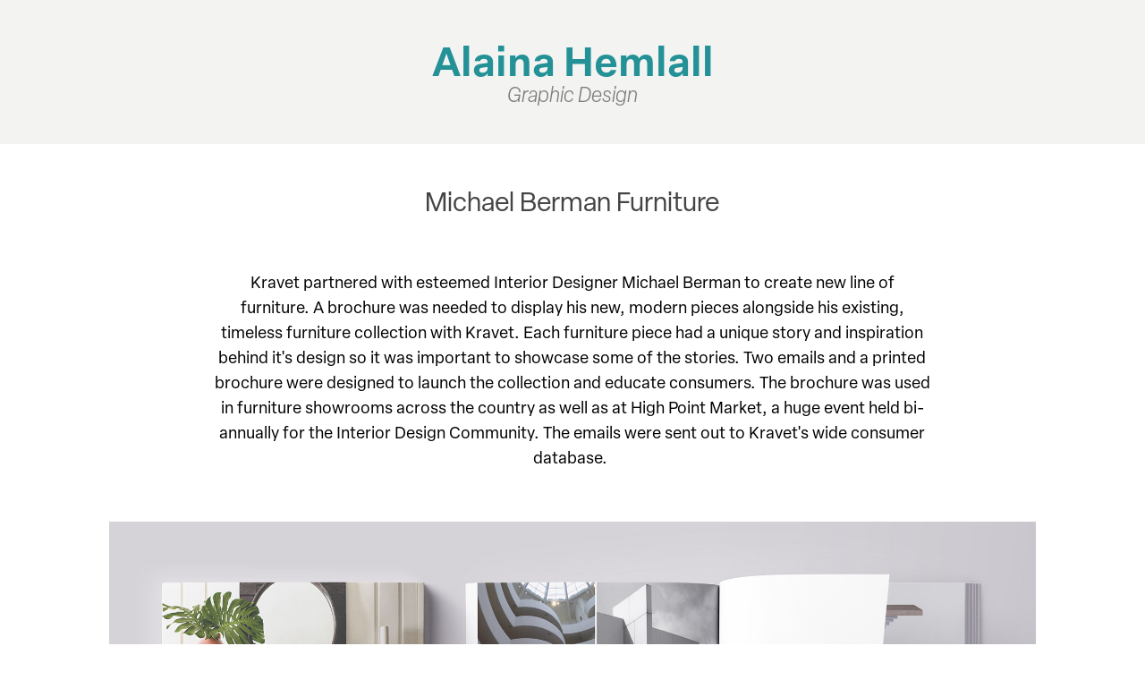

--- FILE ---
content_type: text/html; charset=utf-8
request_url: https://alainahemlall.com/michael-berman-campaign
body_size: 3403
content:
<!DOCTYPE HTML>
<html lang="en-US">
<head>
  <meta charset="UTF-8" />
  <meta name="viewport" content="width=device-width, initial-scale=1" />
      <meta name="twitter:card"  content="summary_large_image" />
      <meta name="twitter:site"  content="@AdobePortfolio" />
      <meta  property="og:title" content="Alaina Hemlall - Michael Berman Furniture" />
      <meta  property="og:image" content="https://cdn.myportfolio.com/55277f30a40619adb4d598b5ab5a03fc/e95db3f1-b010-4fc5-b529-50c7fc02b79d_car_202x158.jpg?h=0431f8c228f0546fc722ec0500433609" />
      <link rel="icon" href="[data-uri]"  />
      <link rel="stylesheet" href="/dist/css/main.css" type="text/css" />
      <link rel="stylesheet" href="https://cdn.myportfolio.com/55277f30a40619adb4d598b5ab5a03fc/717829a48b5fad64747b7bf2f577ae731744851681.css?h=a76d20b06ad238af556480b57cb427f6" type="text/css" />
    <link rel="canonical" href="https://alainahemlall.com/michael-berman-campaign" />
      <title>Alaina Hemlall - Michael Berman Furniture</title>
    <script type="text/javascript" src="//use.typekit.net/ik/[base64].js?cb=35f77bfb8b50944859ea3d3804e7194e7a3173fb" async onload="
    try {
      window.Typekit.load();
    } catch (e) {
      console.warn('Typekit not loaded.');
    }
    "></script>
</head>
  <body class="transition-enabled">  <div class='page-background-video page-background-video-with-panel'>
  </div>
  <div class="js-responsive-nav">
    <div class="responsive-nav">
      <div class="close-responsive-click-area js-close-responsive-nav">
        <div class="close-responsive-button"></div>
      </div>
          <nav data-hover-hint="nav">
            <div class="pages">
            </div>
          </nav>
    </div>
  </div>
  <div class="site-wrap cfix js-site-wrap">
      <header class="site-header" data-context="theme.topcontainer" data-hover-hint="header">
          <div class="logo-wrap" data-hover-hint="logo">
                <div class="logo e2e-site-logo-text logo-text  ">
    <a href="/work" class="preserve-whitespace">Alaina Hemlall</a>

</div>
<div class="logo-secondary logo-secondary-text ">
    <a href="/work" class="preserve-whitespace">Graphic Design</a>

</div>

          </div>
  <div class="hamburger-click-area js-hamburger">
    <div class="hamburger">
      <i></i>
      <i></i>
      <i></i>
    </div>
  </div>
            <nav data-hover-hint="nav">
              <div class="pages">
              </div>
            </nav>
      </header>
    <div class="site-container">
      <div class="site-content e2e-site-content">
        <main>
  <div class="page-container" data-context="page.page.container" data-hover-hint="pageContainer">
    <section class="page standard-modules">
        <header class="page-header content" data-context="pages" data-identity="id:p5e10eb3f997aeee7d9662a3a1925576d70477f4c16723c1fcf894">
            <h1 class="title preserve-whitespace">Michael Berman Furniture</h1>
            <p class="description"></p>
        </header>
      <div class="page-content js-page-content" data-context="pages" data-identity="id:p5e10eb3f997aeee7d9662a3a1925576d70477f4c16723c1fcf894">
        <div id="project-canvas" class="js-project-modules modules content">
          <div id="project-modules">
              
              
              
              
              
              <div class="project-module module text project-module-text align- js-project-module e2e-site-project-module-text">
  <div class="rich-text js-text-editable module-text"><div>Kravet partnered with esteemed Interior Designer Michael Berman to create new line of furniture. A brochure was needed to display his new, modern pieces alongside his existing, timeless furniture collection with Kravet. Each furniture piece had a unique story and inspiration behind it's design so it was important to showcase some of the stories. Two emails and a printed brochure were designed to launch the collection and educate consumers. The brochure was used in furniture showrooms across the country as well as at High Point Market, a huge event held bi-annually for the Interior Design Community. The emails were sent out to Kravet's wide consumer database. </div></div>
</div>

              
              
              
              
              
              <div class="project-module module image project-module-image js-js-project-module"  style="padding-top: px;
padding-bottom: px;
">

  

  
     <div class="js-lightbox" data-src="https://cdn.myportfolio.com/55277f30a40619adb4d598b5ab5a03fc/96a4bfdd-5577-4f86-be56-e23ade651ee5.jpg?h=608650c0fdec7ac2d1f6ebc828247f75">
           <img
             class="js-lazy e2e-site-project-module-image"
             src="[data-uri]"
             data-src="https://cdn.myportfolio.com/55277f30a40619adb4d598b5ab5a03fc/96a4bfdd-5577-4f86-be56-e23ade651ee5_rw_3840.jpg?h=af67c86907edf6d8bd6ddb2008339d50"
             data-srcset="https://cdn.myportfolio.com/55277f30a40619adb4d598b5ab5a03fc/96a4bfdd-5577-4f86-be56-e23ade651ee5_rw_600.jpg?h=cf30a08b8fc79d0ffeaba586590970c2 600w,https://cdn.myportfolio.com/55277f30a40619adb4d598b5ab5a03fc/96a4bfdd-5577-4f86-be56-e23ade651ee5_rw_1200.jpg?h=aca5e317ad3aea5ce9ee18768f8338e7 1200w,https://cdn.myportfolio.com/55277f30a40619adb4d598b5ab5a03fc/96a4bfdd-5577-4f86-be56-e23ade651ee5_rw_1920.jpg?h=ddc2d521759a4b67aab7817c998b9f1b 1920w,https://cdn.myportfolio.com/55277f30a40619adb4d598b5ab5a03fc/96a4bfdd-5577-4f86-be56-e23ade651ee5_rw_3840.jpg?h=af67c86907edf6d8bd6ddb2008339d50 3840w,"
             data-sizes="(max-width: 3840px) 100vw, 3840px"
             width="3840"
             height="0"
             style="padding-bottom: 58.83%; background: rgba(0, 0, 0, 0.03)"
             
           >
     </div>
  

</div>

              
              
              
              
              
              
              
              
              
              <div class="project-module module image project-module-image js-js-project-module"  style="padding-top: px;
padding-bottom: px;
">

  

  
     <div class="js-lightbox" data-src="https://cdn.myportfolio.com/55277f30a40619adb4d598b5ab5a03fc/d0a7523e-216f-4df7-bbc5-67e894f5fb23.jpg?h=985900d6fa75f0fe4479e8edcab23a2b">
           <img
             class="js-lazy e2e-site-project-module-image"
             src="[data-uri]"
             data-src="https://cdn.myportfolio.com/55277f30a40619adb4d598b5ab5a03fc/d0a7523e-216f-4df7-bbc5-67e894f5fb23_rw_1200.jpg?h=f964ac505ed1d564c1b5de2a886acc8e"
             data-srcset="https://cdn.myportfolio.com/55277f30a40619adb4d598b5ab5a03fc/d0a7523e-216f-4df7-bbc5-67e894f5fb23_rw_600.jpg?h=5f33f8a3d737044c2f38296e741347cc 600w,https://cdn.myportfolio.com/55277f30a40619adb4d598b5ab5a03fc/d0a7523e-216f-4df7-bbc5-67e894f5fb23_rw_1200.jpg?h=f964ac505ed1d564c1b5de2a886acc8e 1200w,"
             data-sizes="(max-width: 1200px) 100vw, 1200px"
             width="1200"
             height="0"
             style="padding-bottom: 249.17%; background: rgba(0, 0, 0, 0.03)"
             
           >
     </div>
  

</div>

              
              
              
              
              
              
              
              
              
              <div class="project-module module image project-module-image js-js-project-module"  style="padding-top: px;
padding-bottom: px;
">

  

  
     <div class="js-lightbox" data-src="https://cdn.myportfolio.com/55277f30a40619adb4d598b5ab5a03fc/9a958aaa-bc3b-43b3-8ab3-cd7d9155e7c0.jpg?h=765e6e3d438a79ae8dcb78fd636d3d4c">
           <img
             class="js-lazy e2e-site-project-module-image"
             src="[data-uri]"
             data-src="https://cdn.myportfolio.com/55277f30a40619adb4d598b5ab5a03fc/9a958aaa-bc3b-43b3-8ab3-cd7d9155e7c0_rw_1200.jpg?h=516a9a63b96dcf19059aaf3473a7e08e"
             data-srcset="https://cdn.myportfolio.com/55277f30a40619adb4d598b5ab5a03fc/9a958aaa-bc3b-43b3-8ab3-cd7d9155e7c0_rw_600.jpg?h=c5f9091bb8e90c7ac13a51b9fe7b4618 600w,https://cdn.myportfolio.com/55277f30a40619adb4d598b5ab5a03fc/9a958aaa-bc3b-43b3-8ab3-cd7d9155e7c0_rw_1200.jpg?h=516a9a63b96dcf19059aaf3473a7e08e 1200w,"
             data-sizes="(max-width: 1200px) 100vw, 1200px"
             width="1200"
             height="0"
             style="padding-bottom: 286.83%; background: rgba(0, 0, 0, 0.03)"
             
           >
     </div>
  

</div>

              
              
              
              
              
              
              
              
          </div>
        </div>
      </div>
    </section>
        <section class="back-to-top" data-hover-hint="backToTop">
          <a href="#"><span class="arrow">&uarr;</span><span class="preserve-whitespace">Back to Top</span></a>
        </section>
        <a class="back-to-top-fixed js-back-to-top back-to-top-fixed-with-panel" data-hover-hint="backToTop" data-hover-hint-placement="top-start" href="#">
          <svg version="1.1" id="Layer_1" xmlns="http://www.w3.org/2000/svg" xmlns:xlink="http://www.w3.org/1999/xlink" x="0px" y="0px"
           viewBox="0 0 26 26" style="enable-background:new 0 0 26 26;" xml:space="preserve" class="icon icon-back-to-top">
          <g>
            <path d="M13.8,1.3L21.6,9c0.1,0.1,0.1,0.3,0.2,0.4c0.1,0.1,0.1,0.3,0.1,0.4s0,0.3-0.1,0.4c-0.1,0.1-0.1,0.3-0.3,0.4
              c-0.1,0.1-0.2,0.2-0.4,0.3c-0.2,0.1-0.3,0.1-0.4,0.1c-0.1,0-0.3,0-0.4-0.1c-0.2-0.1-0.3-0.2-0.4-0.3L14.2,5l0,19.1
              c0,0.2-0.1,0.3-0.1,0.5c0,0.1-0.1,0.3-0.3,0.4c-0.1,0.1-0.2,0.2-0.4,0.3c-0.1,0.1-0.3,0.1-0.5,0.1c-0.1,0-0.3,0-0.4-0.1
              c-0.1-0.1-0.3-0.1-0.4-0.3c-0.1-0.1-0.2-0.2-0.3-0.4c-0.1-0.1-0.1-0.3-0.1-0.5l0-19.1l-5.7,5.7C6,10.8,5.8,10.9,5.7,11
              c-0.1,0.1-0.3,0.1-0.4,0.1c-0.2,0-0.3,0-0.4-0.1c-0.1-0.1-0.3-0.2-0.4-0.3c-0.1-0.1-0.1-0.2-0.2-0.4C4.1,10.2,4,10.1,4.1,9.9
              c0-0.1,0-0.3,0.1-0.4c0-0.1,0.1-0.3,0.3-0.4l7.7-7.8c0.1,0,0.2-0.1,0.2-0.1c0,0,0.1-0.1,0.2-0.1c0.1,0,0.2,0,0.2-0.1
              c0.1,0,0.1,0,0.2,0c0,0,0.1,0,0.2,0c0.1,0,0.2,0,0.2,0.1c0.1,0,0.1,0.1,0.2,0.1C13.7,1.2,13.8,1.2,13.8,1.3z"/>
          </g>
          </svg>
        </a>
  </div>
              <footer class="site-footer" data-hover-hint="footer">
                <div class="footer-text">
                  Powered by <a href="http://portfolio.adobe.com" target="_blank">Adobe Portfolio</a>
                </div>
              </footer>
        </main>
      </div>
    </div>
  </div>
</body>
<script type="text/javascript">
  // fix for Safari's back/forward cache
  window.onpageshow = function(e) {
    if (e.persisted) { window.location.reload(); }
  };
</script>
  <script type="text/javascript">var __config__ = {"page_id":"p5e10eb3f997aeee7d9662a3a1925576d70477f4c16723c1fcf894","theme":{"name":"mell"},"pageTransition":true,"linkTransition":true,"disableDownload":false,"localizedValidationMessages":{"required":"This field is required","Email":"This field must be a valid email address"},"lightbox":{"enabled":true,"color":{"opacity":0.94,"hex":"#fff"}},"cookie_banner":{"enabled":false}};</script>
  <script type="text/javascript" src="/site/translations?cb=35f77bfb8b50944859ea3d3804e7194e7a3173fb"></script>
  <script type="text/javascript" src="/dist/js/main.js?cb=35f77bfb8b50944859ea3d3804e7194e7a3173fb"></script>
</html>
